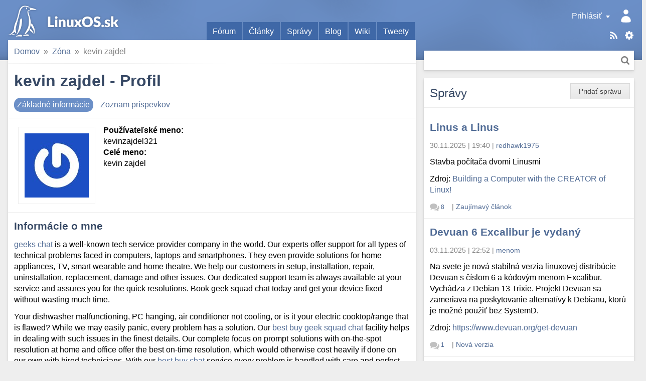

--- FILE ---
content_type: text/html; charset=utf-8
request_url: https://linuxos.sk/profil/43416/
body_size: 9699
content:
<!DOCTYPE html>
<html xmlns="http://www.w3.org/1999/xhtml" lang="sk" xml:lang="sk">
<head>
	<title>kevin zajdel - Profil</title>
	<meta http-equiv="content-type" content="text/html; charset=utf-8" />
	<meta name="viewport" content="width=device-width, initial-scale=1.0">
	
		<link rel="stylesheet" href="/static/CACHE/css/output.9f41e367a0f8.css" type="text/css">
	
	
	<link rel="shortcut icon" href="/favicon.ico" />
	<link rel="canonical" href="https://linuxos.sk/profil/43416/" />
	<meta property="og:site_name" content="LinuxOS.sk" />
	
	<link rel="alternate" title="Články" href="/clanok/feeds/latest/?include_comments" type="application/rss+xml" />

	<link rel="alternate" title="Fórum" href="/forum/feeds/latest/?include_comments" type="application/rss+xml" />

	<link rel="alternate" title="Správy" href="/spravy/feeds/latest/?include_comments" type="application/rss+xml" />

	<link rel="alternate" title="Blogy" href="/blog/feeds/latest/?include_comments" type="application/rss+xml" />

	<link rel="alternate" title="Diskusné príspevky" href="/komentare/feeds/latest/?include_comments" type="application/rss+xml" />

	<link rel="alternate" title="Desktopy" href="/desktopy/feeds/latest/?include_comments" type="application/rss+xml" />

	<link rel="alternate" title="Tweety" href="/tweety/feeds/latest/?include_comments" type="application/rss+xml" />

	
	<link rel="top" href="/" />
<link rel="search" href="/hladat/" />

	
	

	<!--[if lt IE 9]>
	<script src="//html5shiv.googlecode.com/svn/trunk/html5.js"></script>
	<![endif]-->
	
	
	
	
		

 <!-- Schema.org markup for Google+ -->
<meta itemscope="itemscope" itemtype="http://schema.org/Article" />
<meta itemprop="headline" content="kevin zajdel" />
<meta itemprop="name" content="kevin zajdel" />

<meta itemprop="image" content="https://linuxos.sk/image/opengraph/9/43416.png" />

<!-- Twitter Card data -->
<meta name="twitter:card" content="summary" />
<meta name="twitter:title" content="kevin zajdel" />

<meta name="twitter:image:src" content="https://linuxos.sk/image/opengraph/9/43416.png" />
<!--
<meta name="twitter:site" content="@publisher_handle" />
<meta name="twitter:creator" content="@author_handle" />
-->

<!-- Open Graph data -->
<meta property="og:title" content="kevin zajdel" />


<meta property="og:type" content="profile" />
<meta property="og:url" content="https://linuxos.sk/profil/43416/" />

<meta property="og:image" content="https://linuxos.sk/image/opengraph/9/43416.png" /><meta property="og:image:width" content="1200" /><meta property="og:image:height" content="630" />





<meta property="fb:app_id" content="1442727632541333" />
	

</head>
<body class="">
	

	
		<div id="global_messages">
			
		</div>
	

	<input id="main_menu_toggle_input" type="checkbox">
	<label id="menu_shadow" for="main_menu_toggle_input" class="toggle-menu-action"></label>

	<header>
		<div id="header">
			<div id="logo"><a href="/">LinuxOS.sk</a></div>

			<label id="main_menu_toggle" for="main_menu_toggle_input" class="toggle-menu-action">Menu</label>

			<div id="menu_panel">
				<div class="actions">
					<a href="/sablony/" class="templates">Šablóny</a>
					<div class="touchhover-emul feeds">
						<ul id="rsslinks" class="dropdown menu">
	
		<li><a href="/clanok/feeds/latest/?include_comments" rel="nofollow">Články</a></li>
	
		<li><a href="/forum/feeds/latest/?include_comments" rel="nofollow">Fórum</a></li>
	
		<li><a href="/spravy/feeds/latest/?include_comments" rel="nofollow">Správy</a></li>
	
		<li><a href="/blog/feeds/latest/?include_comments" rel="nofollow">Blogy</a></li>
	
		<li><a href="/komentare/feeds/latest/?include_comments" rel="nofollow">Diskusné príspevky</a></li>
	
		<li><a href="/desktopy/feeds/latest/?include_comments" rel="nofollow">Desktopy</a></li>
	
		<li><a href="/tweety/feeds/latest/?include_comments" rel="nofollow">Tweety</a></li>
	
</ul>
					</div>
					<a href="/hladat/" class="search-link" title="Hľadať">Hľadať</a>
				</div>
				<div id="user_panel" class="touchhover-emul">
					<label id="main_menu_back" for="main_menu_toggle_input" class="toggle-menu-action">Skryť menu</label>
					
	<a class="user notouch" href="/prihlasit/login/?next=/" rel="nofollow">
		Prihlásiť
	</a>
	<ul id="userlinks" class="dropdown menu">
		<li>
			<a href="/prihlasit/login/?next=/" rel="nofollow">Prihlásiť</a>
		</li>
		<li>
			<a href="/prihlasit/signup/" rel="nofollow">Registrovať</a>
		</li>
		<li>
			<a href="/prihlasit/password/reset/" rel="nofollow">Obnovenie hesla</a>
		</li>
	</ul>

				</div>

				<ul id="main_menu" class="tabs">
					
	<li>
		<a href="/forum/prehlad/">Fórum</a>
		
	</li>
	<li>
		<a href="/clanok/">Články</a>
		
	</li>
	<li>
		<a href="/spravy/">Správy</a>
		
	</li>
	<li>
		<a href="/blog/">Blog</a>
		
	</li>
	<li>
		<a href="/wiki/">Wiki</a>
		
	</li>
	<li>
		<a href="/tweety/">Tweety</a>
		
	</li>

				</ul>

				<div id="search_panel" class="search">
					<form method="get" action="/hladat/" class="search btn">
						<div class="search-input">
							<input type="text" name="q"/>
							<button class="btn-search" title="Hľadať">Hľadať</button>
						</div>
					</form>
				</div>
			</div>
		</div>
	</header>

	<div id="main_content">
		<div class="content-module">
			




				
				<nav>
	<div id="site_breadcrumbs">
		<ul class="breadcrumb">
			<li class="home"><span class="crumb"><a href="/">Domov<span class="icon"></span></a></span></li><li><span class="crumb"><a href="/profil/">Zóna<span class="icon"></span></a></span></li><li><span class="crumb">kevin zajdel</span></li>
		</ul>
	</div>
</nav>

			



			
<ul class="object-tools btn-group">
	
</ul>

<h1>kevin zajdel - Profil</h1>

<ul class="content-tabs">
	
		
			<li class="active"><span><a href="/profil/43416/">Základné informácie</a></span></li>
			<li><span><a href="/profil/43416/prispevky/">Zoznam príspevkov</a></span></li>
			
			
		
	
</ul>

<div class="module">

<div class="vcard">

<div class="module-row">
<div class="avatar-profile">
	<img src="//sk.gravatar.com/avatar/7f0b29739bd94b8ba45204e17422d01b/?s=128&amp;default=" class="photo gravatar" alt="Avatar" />
</div>
<dl class="profile">
	
		
			<dt>Používateľské meno:</dt>
			<dd class="nickname">kevinzajdel321</dd>
		
	
		
			<dt>Celé meno:</dt>
			<dd class="fn">kevin zajdel</dd>
		
	
		
	
		
	
		
	
</dl>
</div>


<div class="module-row">
	<h3>Informácie o mne</h3>
	<p><a href="https://sites.google.com/view/geekschat/">geeks chat</a> is a well-known tech service provider company in the world. Our experts offer support for all types of technical problems faced in computers, laptops and smartphones. They even provide solutions for home appliances, TV, smart wearable and home theatre. We help our customers in setup, installation, repair, uninstallation, replacement, damage and other issues. Our dedicated support team is always available at your service and assures you for the quick resolutions. Book geek squad chat today and get your device fixed without wasting much time.</p>

<p>Your dishwasher malfunctioning, PC hanging, air conditioner not cooling, or is it your electric cooktop/range that is flawed? While we may easily panic, every problem has a solution. Our <a href="https://sites.google.com/view/best-buy-geek-squad-chat-with-/">best buy geek squad chat</a> facility helps in dealing with such issues in the finest details. Our complete focus on prompt solutions with on-the-spot resolution at home and office offer the best on-time resolution, which would otherwise cost heavily if done on our own with hired technicians. With our <a href="https://sites.google.com/view/best-buy-geek-squad-chat-with-/">best buy chat</a> service every problem is handled with care and perfect calmness.<a href="https://sites.google.com/view/best-buy-geek-squad-chat-with-/">best buy chat with an agent</a>

<a href="https://sites.google.com/view/geek-chat-/">Geek chat</a> provides a Money-Back program when your problem doesn’t get solved. You’ll find our staff to be knowledgeable, friendly, and responsive. All our repairs are guaranteed up to 6 to 12 months and <a href="https://sites.google.com/view/geek-chat-/">Chat geek</a> has Same-Day Repair Services. We do not charge a single penny if our technicians fail to repair your device. No one other than <a href="https://sites.google.com/view/geek-chat-/">Geekchat</a> can provide instant &amp; same services at the same reasonable prices. The onsite and offsite repair service option is available. Nearby You &amp; Everywhere. Only a certified and trained engineering Engineering Technician will repair your device. We provide a Upto 6 months work guarantee to ensure that clients are satisfied with our work. We use only original parts in case of replacement.


<a href="https://sites.google.com/view/www-bestbuy-com-appointment/">Bestbuy.com/appointment</a> services are available to provide fast assistance and on time Tech Support. This makes our customer happy and satisfied; they feel great when they are getting help whenever they are in need. We are well-known as repair, installation, and support Provider Company all over the world.
<a href="https://sites.google.com/view/www-bestbuy-com-appointment/">Bestbuy.com appointment</a> started as support services for PC during its inception, and now it also handles electrical and electronics items as well. <a href="https://sites.google.com/view/www-bestbuy-com-appointment/">www.Bestbuy.com/appointment</a> covers now every device which we have in our hand, kitchen or at our home.

<a href="https://sites.google.com/view/howtorenewwebrootthroughgeeksq/">Geek Squad Webroot Renewal</a> is a main antivirus framework that protects from offline and online dangers on your personal computer. It makes sure infections like ransomware, spyware, viruses, and malware don't infect your windows or MAC computer. Its advanced security algorithm protects your device in real-time. Thus letting you use the device without any worry.
With the ascent in the number of cyber-attacks on the gadgets, the need of having propelled security programming and arrangements is persistently developing. To manage this circumstance, <a href="https://sites.google.com/view/howtorenewwebrootthroughgeeksq/">Webroot Best Buy Renewal</a> team offers the clients a wide determination of antivirus programming and web security arrangements. These arrangements have inbuilt highlights of shielding y gadgets from all that they find suspicious or tainted. For example, in the case that you have this antivirus introduced on y gadget and you are browsing the web then the antivirus will send you a moment alarm at whatever point it finds a site malicious. One of the important factors that most of the client focuses on is its <a href="https://sites.google.com/view/howtorenewwebrootthroughgeeksq/">Best Buy Webroot Renewal</a> assistance that offers support for download related issues so that it can be resolved quickly.</p>

<p>Are you facing any problems with your Geek Squad subscription? Want best offers and protection plans to secure your systems from threats? Don't give it a second, and contact our experts for <a href="https://sites.google.com/view/webroot-geeksquad-download/">Webroot Geek Squad Download</a>. The renewal provides a non-stop experience with our world-class Webroot, Trend Micro, and Geek Squad 24/7 Support. The customers are offered with best deals and cost-effective services to keep their home appliances, office gadgets, and antivirus products safe from accidents and external threats. One of the most significant advantages you get is your device's coverage even after the lapse of the manufacturer's warranty. Therefore, do not fear and dial our toll-free help number to secure your device now.
Follow below process to know <a href="https://sites.google.com/view/webroot-geeksquad-download/">Webroot geeksquad</a>. You can renew Home or Business versions of Webroot. We at Webroot, we store treat definitions in the cloud. This allows Webroot to maintain a small endpoint agent that installs fast, scans fast, and benefits from a more robust threat library than competitors
If you are looking for an option online <a href="https://sites.google.com/view/webroot-geeksquad-download/">webroot/geeksquad</a> , chances are your webroot subscription is already ended or is going to end in a few days. When you receive a webroot from the geek squad and install it on your computer, its validity for a period of time from 6 months to 3 years. After the subscription period is over you are required to renew the subscription or else your device becomes defenseless to the cyber threats.

<a href="https://sites.google.com/view/connectgeeksquadcom/">geek squad connect now</a> extends help with all major gadgets and applications at your office or home. Our experts available online at <a href="https://sites.google.com/view/www-geeksquad-com-chat-with-an/">www.geeksquad.com</a> caters to just about every technical servicing and mending needs of your appliances. Get easy help from online agents whenever wherever required them. Here we present a list of services our online <a href="https://sites.google.com/view/connectgeeksquadcom/">geeksquad.com</a> agents help you

<a href="https://sites.google.com/view/wwwgeeksquadcomchatwithanagent/">geeksquad.com</a> will contact you as soon as possible and repair your device remotely. Unlike other tech support services, the <a href="https://sites.google.com/view/wwwgeeksquadcomchatwithanagent/">www.geeksquad.com</a> provides unlimited and all-inclusive tech help and guidance for all of your connected devices. Our unique platform can predict and resolve a problem before it even happens, all personalized to you and your device. We have a well educated and expert technician in our team who can advise for all kind of problems.and they can also recommend a good security software according to your device. <a href="https://sites.google.com/view/wwwgeeksquadcomchatwithanagent/">geeksquad.com chat with an agent</a> is the best option to establish a direct interaction between the customer and our expert. <a href="https://sites.google.com/view/wwwgeeksquadcomchatwithanagent/">geek squad.com</a> expert always give their 100 percent in solving customer problems. We provide 24/7/365 live support to our customers.</p>
</div>





	




</div>

</div>


		</div>

		<div class="discussion-block">
			
			
		</div>
	</div>

	<div id="sidebar_1">
		
			<div class="module news">
				
					<ul class="object-tools">
						<li class="btn"><span class="wrap"><a href="/spravy/pridat/" class="text">Pridať správu</a></span></li>
					</ul>
				
				<h2 class="block-title">
					Správy
				</h2>
				

	
	<div class="module-row">
		<h3><a href="/spravy/detail/linus-a-linus/">Linus a Linus</a></h3>
		<div class="info">
			<span class="time">30.11.2025&nbsp;|&nbsp;19:40</span> |
			<span class="user"><a class="url fn" href="/profil/44371/" rel="nofollow">redhawk1975</a></span>
		</div>
		
		<p>Stavba počítača dvomi Linusmi</p>
		
			
	<p>
		Zdroj:
		
			<a href="https://www.youtube.com/watch?v=mfv0V1SxbNA" rel="nofollow">Building a Computer with the CREATOR of Linux!</a>
		
	</p>

		
		<div class="info bottom">
			<span class="comments">
				<span class="comments-stats">
	
		<a href="/spravy/detail/linus-a-linus/#comments"><span class="count">8</span><span class="text name"> komentárov</span></a>
	
</span>
			</span> |
			<span class="category"><a href="/spravy/kategoria/zaujimavy-clanok/">Zaujímavý článok</a></span>
		</div>
	</div>

	
	<div class="module-row">
		<h3><a href="/spravy/detail/devuan-6-excalibur-je-vydany/">Devuan 6 Excalibur je vydaný</a></h3>
		<div class="info">
			<span class="time">03.11.2025&nbsp;|&nbsp;22:52</span> |
			<span class="user"><a class="url fn" href="/profil/22395/" rel="nofollow">menom</a></span>
		</div>
		
		<p>Na svete je nová stabilná verzia linuxovej distribúcie Devuan s číslom 6 a kódovým menom Excalibur. Vychádza z Debian 13 Trixie. Projekt Devuan sa zameriava na poskytovanie alternatívy k Debianu, ktorú je možné použiť bez SystemD.</p>
		
			
	<p>
		Zdroj:
		
			<a href="https://www.devuan.org/get-devuan" rel="nofollow">https://www.devuan.org/get-devuan</a>
		
	</p>

		
		<div class="info bottom">
			<span class="comments">
				<span class="comments-stats">
	
		<a href="/spravy/detail/devuan-6-excalibur-je-vydany/#comments"><span class="count">1</span><span class="text name"> komentár</span></a>
	
</span>
			</span> |
			<span class="category"><a href="/spravy/kategoria/nova-verzia/">Nová verzia</a></span>
		</div>
	</div>

	
	<div class="module-row">
		<h3><a href="/spravy/detail/mx-25-infinity-beta-1/">MX-25 “Infinity” beta 1</a></h3>
		<div class="info">
			<span class="time">22.09.2025&nbsp;|&nbsp;08:40</span> |
			<span class="user"><a class="url fn" href="/profil/44371/" rel="nofollow">redhawk1975</a></span>
		</div>
		
		<p>Ludia okolo MX linuxu uvolnili na testovanie prvé ISO MX linuxu postavené na Debian 13.</p>
		
			
	<p>
		Zdroj:
		
			<a href="https://mxlinux.org/blog/mx-25-infinity-beta-1-isos-now-available-for-testing-purposes/" rel="nofollow">MX linux</a>
		
	</p>

		
		<div class="info bottom">
			<span class="comments">
				<span class="comments-stats">
	
		<a href="/spravy/detail/mx-25-infinity-beta-1/#comments"><span class="count">2</span><span class="text name"> komentáre</span></a>
	
</span>
			</span> |
			<span class="category"><a href="/spravy/kategoria/nova-verzia/">Nová verzia</a></span>
		</div>
	</div>

	
	<div class="module-row">
		<h3><a href="/spravy/detail/q4os-61-andromeda/">Q4OS 6.1 &#34;Andromeda&#34;</a></h3>
		<div class="info">
			<span class="time">12.09.2025&nbsp;|&nbsp;22:07</span> |
			<span class="user"><a class="url fn" href="/profil/1761/" rel="nofollow">Pavel</a></span>
		</div>
		
		<p>Bola vydaná nová verzia distribúcie <a href="https://q4os.org/downloads1.html">Q4OS</a> 6.1 "Andromeda", ktorá vychádza z Debianu 13.1 Trixie s desktopom Plasma alebo Trinity. Bude k dispozícii len pre 64 bit architektúru, pre 32 bit sa odporúča staršia verzia Q4OS 5 "Aquarius".</p>
		
			
	<p>
		Zdroj:
		
			<a href="https://distrowatch.com/?newsid=12552" rel="nofollow">DistroWatch.com</a>
		
	</p>

		
		<div class="info bottom">
			<span class="comments">
				<span class="comments-stats">
	
		<a href="/spravy/detail/q4os-61-andromeda/#comments"><span class="count">6</span><span class="text name"> komentárov</span></a>
	
</span>
			</span> |
			<span class="category"><a href="/spravy/kategoria/nova-verzia/">Nová verzia</a></span>
		</div>
	</div>

	
	<div class="module-row">
		<h3><a href="/spravy/detail/debian-131-trixie/">Debian 13.1 Trixie</a></h3>
		<div class="info">
			<span class="time">08.09.2025&nbsp;|&nbsp;09:01</span> |
			<span class="user"><a class="url fn" href="/profil/44371/" rel="nofollow">redhawk1975</a></span>
		</div>
		
		<p>Po mesiaci od vydania Debian 13 vyšla nová verzia 13.1.</p><p>Debian 13.1 Trixie opravuje 71 chýb a pridáva 16 bezpečnostných aktualizácií.</p>
		
			
	<p>
		Zdroj:
		
			<a href="https://www.debian.org/News/2025/20250906" rel="nofollow">Debian</a>
		
	</p>

		
		<div class="info bottom">
			<span class="comments">
				<span class="comments-stats empty">
	
		<a href="/spravy/detail/debian-131-trixie/#comments"><span class="text">Žiadne komentáre</span></a>
	
</span>
			</span> |
			<span class="category"><a href="/spravy/kategoria/nova-verzia/">Nová verzia</a></span>
		</div>
	</div>

	
	<div class="module-row">
		<h3><a href="/spravy/detail/pouzivanie-linuxu-na-desktopoch-dosiahlo-v-us/">Používanie Linuxu na desktopoch dosiahlo v USA rekordnú úroveň.</a></h3>
		<div class="info">
			<span class="time">21.07.2025&nbsp;|&nbsp;19:40</span> |
			<span class="user"><a class="url fn" href="/profil/43540/" rel="nofollow">Balin50</a></span>
		</div>
		
		<p>Linux prvýkrát v histórii prekročil 5 % podiel na trhu s desktopovými počítačmi v USA . Podľa globálnych štatistík spoločnosti StatCounter za jún 2025 má Linux teraz 5,04 % podiel na trhu s desktopovými počítačmi, čím prekonal kategóriu „ Neznámy “, ktorá predstavuje 4,76 %.</p>
		
			
	<p>
		Zdroj:
		
			<a href="https://news.itsfoss.com/linux-desktop-usage-usa/" rel="nofollow">https://news.itsfoss.com/linux-desktop-usage-usa/</a>
		
	</p>

		
		<div class="info bottom">
			<span class="comments">
				<span class="comments-stats">
	
		<a href="/spravy/detail/pouzivanie-linuxu-na-desktopoch-dosiahlo-v-us/#comments"><span class="count">2</span><span class="text name"> komentáre</span></a>
	
</span>
			</span> |
			<span class="category"><a href="/spravy/kategoria/it-novinky/">IT novinky</a></span>
		</div>
	</div>

	
	<div class="module-row">
		<h3><a href="/spravy/detail/o-konferencii-13-rocnik-konferencie-ossconf/">O konferencii 13. ročník konferencie OSSConf</a></h3>
		<div class="info">
			<span class="time">26.06.2025&nbsp;|&nbsp;16:50</span> |
			<span class="user"><a class="url fn" href="/profil/424/" rel="nofollow">Miroslav Bendík</a></span>
		</div>
		
			<div class="info">
				Dátum udalosti: <span class="time">01.07.2025</span>
			</div>
		
		<p>V dňoch 1. – 3. júla 2025 sa na Žilinskej univerzite uskutoční 13. ročník konferencie OSSConf. Na webe je zverejnený <a href="https://ossconf.fri.uniza.sk/program-konference/">program konferencie</a> ako aj <a href="https://frcatel.fri.uniza.sk/users/beerb/OssConf2025/zbornik2025-prac.pdf">zborník</a>.</p>
		
			
	<p>
		Zdroj:
		
			<a href="https://ossconf.fri.uniza.sk/program-konference/" rel="nofollow">ossconf.fri.uniza.sk</a>
		
	</p>

		
		<div class="info bottom">
			<span class="comments">
				<span class="comments-stats empty">
	
		<a href="/spravy/detail/o-konferencii-13-rocnik-konferencie-ossconf/#comments"><span class="text">Žiadne komentáre</span></a>
	
</span>
			</span> |
			<span class="category"><a href="/spravy/kategoria/komunita/">Komunita</a></span>
		</div>
	</div>

	
	<div class="module-row">
		<h3><a href="/spravy/detail/google-prave-daroval-linux-foundation-umelu-i/">Google práve daroval Linux Foundation umelú inteligenciu</a></h3>
		<div class="info">
			<span class="time">26.06.2025&nbsp;|&nbsp;11:37</span> |
			<span class="user"><a class="url fn" href="/profil/43540/" rel="nofollow">Balin50</a></span>
		</div>
		
		<p>Spoločnosť Google daruje protokol A2A nadácii Linux Foundation.</p>

<p>V apríli 2025 spoločnosť Google spustila protokol Agent2Agent (A2A), otvorený štandard navrhnutý tak, aby umožňoval bezpečnú a inteligentnú komunikáciu medzi autonómnymi agentmi s umelou inteligenciou.</p>

<p>O niekoľko mesiacov neskôr spoločnosť Google darovala A2A nadácii Linux Foundation, ktorá v spolupráci so spoločnosťami AWS, Cisco, Google, Microsoft, Salesforce, SAP a ServiceNow vytvorila projekt Agent2Agent .</p>



<p>Ďalšie info</p>
		
			
	<p>
		Zdroj:
		
			<a href="https://news.itsfoss.com/linux-foundation-agent2agent-protocol/" rel="nofollow">IT&#39;s FOSS</a>
		
	</p>

		
		<div class="info bottom">
			<span class="comments">
				<span class="comments-stats">
	
		<a href="/spravy/detail/google-prave-daroval-linux-foundation-umelu-i/#comments"><span class="count">1</span><span class="text name"> komentár</span></a>
	
</span>
			</span> |
			<span class="category"><a href="/spravy/kategoria/it-novinky/">IT novinky</a></span>
		</div>
	</div>

	
	<div class="module-row">
		<h3><a href="/spravy/detail/firefox-138-nova-funkcia-tabgroups/">Firefox 138 - nová funkcia TabGroups</a></h3>
		<div class="info">
			<span class="time">01.05.2025&nbsp;|&nbsp;11:16</span> |
			<span class="user"><a class="url fn" href="/profil/43887/" rel="nofollow">kamowski</a></span>
		</div>
		
		<p>Čo robiť, ak mi TabGroups nefunguje, aj keď som už aktualizoval na FF 138?</p>
		
			
	<p>
		Zdroj:
		
			
				<a href="https://www.mozilla.org/en-US/firefox/138.0/releasenotes/" rel="nofollow">https://www.mozilla.org/en-US/firefox/138.0/releasenotes/</a>
			
		
	</p>

		
		<div class="info bottom">
			<span class="comments">
				<span class="comments-stats">
	
		<a href="/spravy/detail/firefox-138-nova-funkcia-tabgroups/#comments"><span class="count">1</span><span class="text name"> komentár</span></a>
	
</span>
			</span> |
			<span class="category"><a href="/spravy/kategoria/novinky/">Novinky</a></span>
		</div>
	</div>

	
	<div class="module-row">
		<h3><a href="/spravy/detail/video-ako-sa-vyraba-thermal-grizzly-pasta/">VIdeo ako sa vyrába Thermal Grizzly pasta</a></h3>
		<div class="info">
			<span class="time">29.04.2025&nbsp;|&nbsp;21:41</span> |
			<span class="user"><a class="url fn" href="/profil/44371/" rel="nofollow">redhawk1975</a></span>
		</div>
		
		<p>video sa venuje rozdielom v teplovodivých pastách, ako sa teplovodivá pasta vyrába, dobrým a zlým tepelnoizolačným materiálom a ďalším témam, a to všetko o chladení procesorov a grafických kariet.</p>
		
			
	<p>
		Zdroj:
		
			<a href="https://www.youtube.com/watch?v=HsIk_mMrt2w" rel="nofollow">Gamer Nexus</a>
		
	</p>

		
		<div class="info bottom">
			<span class="comments">
				<span class="comments-stats empty">
	
		<a href="/spravy/detail/video-ako-sa-vyraba-thermal-grizzly-pasta/#comments"><span class="text">Žiadne komentáre</span></a>
	
</span>
			</span> |
			<span class="category"><a href="/spravy/kategoria/zaujimavy-clanok/">Zaujímavý článok</a></span>
		</div>
	</div>

				<div class="module-links bottom">
					<a href="/spravy/" class="next">Ďalšie</a>
				</div>
				
				<div class="module-links bottom">
					<a href="/spravy/udalosti/" class="next">Všetky udalosti</a>
				</div>
				
					<div class="submit-row">
						<div class="positive">
							<div class="btn"><span class="wrap"><a class="text" href="/spravy/pridat/">Pridať správu</a></span></div>
						</div>
					</div>
				
			</div>
		
	</div>

	<div id="sidebar_2">
		
			<div id="module_block_polls" class="module polls">
				<h2 class="block-title">Anketa</h2>
				<div class="module-row">
					
					

	<h3><a href="/ankety/detail/stretli-ste-sa-s-open-source-strategiou-bitka/">Stretli ste sa s open-source stratégiou Bitka o Wesnoth?</a></h3>

	<div class="poll">
		<form action="/ankety/post/154/" method="post" id="polls-form">
			<input type='hidden' name='csrfmiddlewaretoken' value='5fFLS6gE2oQcnyAb8lgsdSViZCoxVqY8vNXWazT7cmcVYmVJSPRezdE7E0IzBp69' />
			
			
<div class="module-row">
	<label>
		
			
				<input type="radio" name="choice" value="736" />
			
		
		Áno, hral som alebo hrávam
	</label>
	<div class="progress">
		<div class="bar" style="width: 39%">
			39 %
		</div>
	</div>
</div>

<div class="module-row">
	<label>
		
			
				<input type="radio" name="choice" value="737" />
			
		
		Nie, nestretol som sa
	</label>
	<div class="progress">
		<div class="bar" style="width: 39%">
			39 %
		</div>
	</div>
</div>

<div class="module-row">
	<label>
		
			
				<input type="radio" name="choice" value="738" />
			
		
		Nemám v láske počítačové stratégie
	</label>
	<div class="progress">
		<div class="bar" style="width: 22%">
			22 %
		</div>
	</div>
</div>

<div class="module-links bottom">
	<span class="info">Hlasov: 367</span> |
	<span class="comments">
		<span class="comments-stats">
	
		<a href="/ankety/detail/stretli-ste-sa-s-open-source-strategiou-bitka/#comments"><span class="count">1</span><span class="text name"> komentár</span></a>
	
</span>
	</span>
	
		| <a class="next" href="/ankety/">Ďalšie</a>
	
</div>
			
			<div class="submit-row">
				<input type="hidden" name="next" value="/profil/43416/" />
				
				
				<div class="positive">
					<button class="btn" type="submit"><span class="wrap"><span class="text">Hlasovať</span></span></button>
				</div>
				
			</div>
		</form>
	</div>

				</div>
			</div>
			<div class="module-group">
				<div id="module_block_linux" class="module linux">
					<h2 class="block-title">O Linuxe</h2>
					<ul class="menu">
						<li><a href="/co-je-linux/">Čo je to Linux?</a></li>
<li><a href="/internet/">Linux a internet</a></li>
<li><a href="/kancelaria/">Linux v kancelárii</a></li>
<li><a href="/multimedia/">Linux a multimédiá</a></li>
<li><a href="/hry/">Hry v Linuxe</a></li>
<li><a href="/veda/">Veda, výskum a publikovanie</a></li>
<li><a href="/odkazy/">Informačné zdroje SK/CZ</a></li>
					</ul>
				</div>
				
				<div id="module_block_portal" class="module portal">
					<h2 class="block-title">Portál</h2>
					<ul class="menu">
						<li><a href="/newsletter/subscribe/">Odber noviniek</a></li>
<li><a href="/blackhole/clanky/">Archív blackhole.sk</a></li>
<li><a href="/profil/mapa-uzivatelov/">Linuxáci na mape</a></li>
<li><a href="/portal-podporte-nas/">Podporte nás</a></li>
<li><a href="/portal-vyvoj/">Vývoj LinuxOS</a></li>
<li><a href="https://github.com/LinuxOSsk/Shakal-NG/issues">Hlásenie chýb</a></li>
<li><a href="/export/">Export dát</a></li>
<li><a href="/team/">O nás</a></li>
<li><a href="/sablony/">Nastaviť tému</a></li>
					</ul>
				</div>
				<div id="module_block_recommended" class="module odporucam">
					<h2 class="block-title">Odporúčame</h2>
					<div class="module-row">
						<p>
	<a href="http://vpsfree.cz" class="banner_button" style="background: url('/static/banners/banners.png?hash=53cb63dd80456ccd4cb5c345d1a760da') 0px -57px; width: 88px; height: 31px;" onclick="window.open(this.href); return false;">Banner vpsFree.cz o.s. - Virtuální Privátní Servery svobodně</a><br /><br />
	<a href="http://greenie.elist.sk/" class="banner_button" style="background: url('/static/banners/banners.png?hash=53cb63dd80456ccd4cb5c345d1a760da') 0px -128px; width: 150px; height: 40px;" title="Bezplatná online knižnica, chcem vydať knihu, knihy v PDF, epub či mobi pre Kindle" onclick="window.open(this.href); return false;">Knihy, e-book, PDF, knižnica, Greenie</a><br /><br />
	<a href="http://www.wisdomtech.sk/" class="banner_button" style="background: url('/static/banners/banners.png?hash=53cb63dd80456ccd4cb5c345d1a760da') 0px -168px; width: 150px; height: 40px;" onclick="window.open(this.href); return false;" title="Online Marketingová Agentúra | Wisdom Technologies s.r.o.">Online Marketingová Agentúra | Wisdom Technologies s.r.o.</a>
	<a href="https://www.amerys.sk/" class="banner_button" style="background: url('/static/banners/banners.png?hash=53cb63dd80456ccd4cb5c345d1a760da') 0px -208px; width: 150px; height: 40px;" onclick="window.open(this.href); return false;" title="Tvorba web stránok a eshopov, web aplikácie a reklama">Tvorba web stránok a eshopov, web aplikácie a reklama</a><br /><br />

	<a href="http://sk-spell.sk.cx/" onclick="window.open(this.href); return false;">SK-spell</a>
	<!--
	<script type="text/javascript" src="http://www.w3counter.com/tracker.js"></script> <script type="text/javascript">//<![CDATA[
	w3counter(44282);//]]>
	</script> <noscript> <div> <a href="http://www.w3counter.com"><img src="http://www.w3counter.com/tracker.php?id=44282" style="border: 0" alt="W3Counter"/></a></div> </noscript>
	-->
</p>
					</div>
				</div>
				<div id="module_block_support" class="module podporte">
					<h2 class="block-title">Podporte nás</h2>
					<div class="module-row">
						<div style='text-align : center;'>
<p>
Ak sa vám táto stránka páči, môžete nás podporiť tak, že si na vaše stránky umiestnite tento banner.<br /><a href="http://LinuxOS.sk"><img src="/static/banners/linuxos150x40.png" alt="Slovenský Linuxový portál" title="Slovenský linuxový portál" /></a>
</p>

<p>
Náš Twitter tag je <a href="https://twitter.com/LinuxOS_sk" rel="nofollow">#LinuxOSsk</a>
</p>


<div class="social">
	<p>
		Sledujte nás aj na sociálnej sieti
	</p>

	<ul>
		<li class="facebook"><a href="https://www.facebook.com/LinuxOS.sk/" rel="nofollow">Facebook</a></li>
		<li class="twitter"><a href="https://twitter.com/LinuxOS_sk" rel="nofollow">Twitter</a></li>
	</ul>
</div>

<br />

</div>
					</div>
				</div>
			</div>
		
	</div>
	<div class="page-footer">
		<a href="https://linuxos.sk/" style="font-weight: bold;">LinuxOS.sk</a> © 2004-2026 | <a href="/team/" style="font-weight: bold;">LinuxOS.sk - Team</a> | <b>ISSN 1337-7639</b> | <a href="/ochrana-osobnych-udajov/">Osobné údaje</a> | <a href="/newsletter/subscribe/">Odber noviniek</a><br />
	Hosting sponzorovaný <a href="https://vpsfree.cz/">vpsFree.cz</a> o.s.
	</div>

	<script type="text/javascript">
	//<![CDATA[
	window._urls = window._urls || {};
	window._urls.static_base = '/static/';
	//]]>
	</script>
	<script src="/static/CACHE/js/output.f75ed3c925ed.js"></script>
	
	
	
	
</body>
</html>